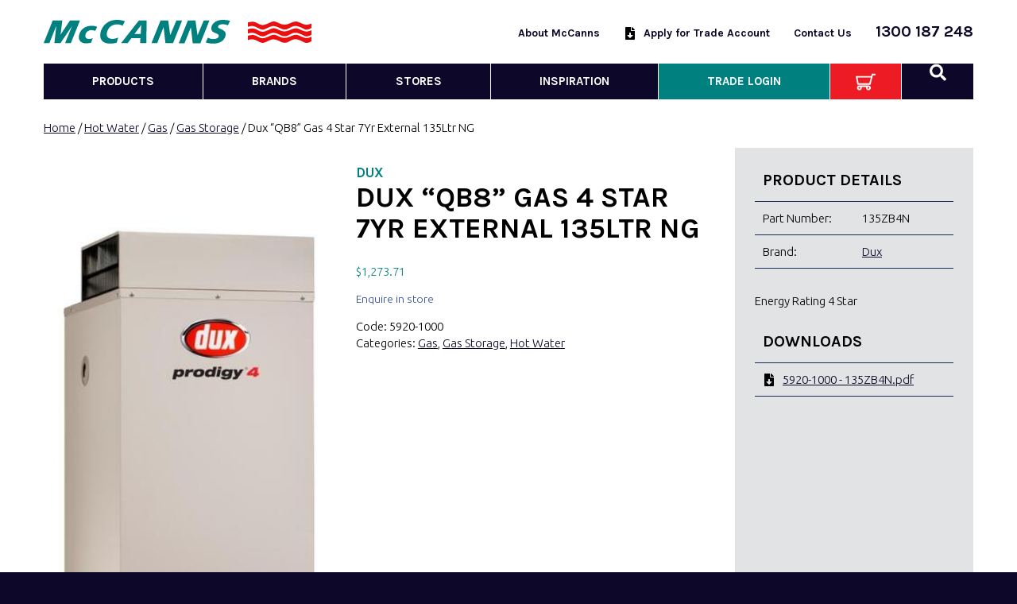

--- FILE ---
content_type: image/svg+xml
request_url: https://mccannsplumbing.com.au/wp-content/themes/McCannsPlumbing/images/search.svg
body_size: 431
content:
<?xml version="1.0" encoding="utf-8"?>
<svg width="25" height="22" version="1.1" xmlns="http://www.w3.org/2000/svg" viewBox="0 0 25.1 22">
	<path fill="#FFFFFF" d="M22.8,20.1l-1.2,1.2c-0.4,0.4-1,0.4-1.4,0l-4.1-4.1c-0.2-0.2-0.3-0.4-0.3-0.7v-0.7c-1.4,1.1-3.3,1.8-5.3,1.8 c-4.7,0-8.5-3.8-8.5-8.5c0-4.7,3.8-8.5,8.5-8.5c4.7,0,8.5,3.8,8.5,8.5c0,2-0.7,3.8-1.8,5.3H18c0.3,0,0.5,0.1,0.7,0.3l4.1,4.1 C23.2,19.1,23.2,19.7,22.8,20.1z M15.8,9c0-2.9-2.4-5.3-5.3-5.3C7.7,3.8,5.3,6.1,5.3,9c0,2.9,2.4,5.3,5.3,5.3 C13.5,14.3,15.8,11.9,15.8,9z"/>
</svg>


--- FILE ---
content_type: image/svg+xml
request_url: https://mccannsplumbing.com.au/wp-content/themes/McCannsPlumbing/images/cart.svg
body_size: 667
content:
<svg xmlns="http://www.w3.org/2000/svg" xml:space="preserve" fill-rule="evenodd" stroke-linejoin="round" stroke-miterlimit="2" clip-rule="evenodd" viewBox="0 0 25 22"><g fill="#fff" fill-rule="nonzero"><path d="m18.594 14.696 3.06-11.979H25V.834h-4.81l-.72 2.824L0 3.644l2.07 11.052h16.524Zm.395-9.155-1.858 7.272H3.633L2.269 5.53l16.72.012ZM16.016 21.558c1.66 0 3.011-1.35 3.011-3.011 0-1.66-1.35-3.011-3.01-3.011H4.671a3.015 3.015 0 0 0-3.011 3.01c0 1.661 1.35 3.012 3.01 3.012a3.015 3.015 0 0 0 2.792-4.14h5.762a3.015 3.015 0 0 0 2.792 4.14ZM5.8 18.547a1.13 1.13 0 0 1-1.128 1.128 1.13 1.13 0 0 1-1.128-1.128 1.13 1.13 0 0 1 2.256 0Zm11.345 0a1.13 1.13 0 0 1-1.129 1.128 1.13 1.13 0 0 1-1.128-1.128 1.13 1.13 0 0 1 1.128-1.128 1.13 1.13 0 0 1 1.129 1.128Z"/></g></svg>

--- FILE ---
content_type: image/svg+xml
request_url: https://mccannsplumbing.com.au/wp-content/themes/McCannsPlumbing/images/reveal-arrow.svg
body_size: 863
content:
<?xml version="1.0" encoding="utf-8"?>
<!-- Generator: Adobe Illustrator 24.0.0, SVG Export Plug-In . SVG Version: 6.00 Build 0)  -->
<svg version="1.1" id="Layer_1" xmlns="http://www.w3.org/2000/svg" xmlns:xlink="http://www.w3.org/1999/xlink" x="0px" y="0px"
	 viewBox="0 0 17.2 15.6" style="enable-background:new 0 0 17.2 15.6;" xml:space="preserve">
<style type="text/css">
	.st0{fill-rule:evenodd;clip-rule:evenodd;fill:#008180;}
	.st1{fill-rule:evenodd;clip-rule:evenodd;fill:#ed1c24;}
	.st2{fill:#FFFFFF;}
	.st3{fill:#0d0729;}
	.st4{fill:#008180;}
	.st5{fill:#231F20;}
</style>
<g>
	<path class="st2" d="M14.7,12.6c0,0.7-0.6,1.3-1.3,1.3H3.8c-0.7,0-1.3-0.6-1.3-1.3V3c0-0.7,0.6-1.3,1.3-1.3h9.6
		c0.7,0,1.3,0.6,1.3,1.3V12.6z M13.4,3.2c0-0.1-0.1-0.2-0.2-0.2H3.9C3.8,3,3.8,3.1,3.8,3.2v9.3c0,0.1,0.1,0.2,0.2,0.2h9.3
		c0.1,0,0.2-0.1,0.2-0.2V3.2z M11.3,6.5c0.3,0,0.4,0.4,0.2,0.6L8.8,9.8c-0.1,0.1-0.3,0.1-0.5,0L5.6,7.1C5.4,6.9,5.6,6.5,5.9,6.5
		H11.3z"/>
</g>
</svg>
